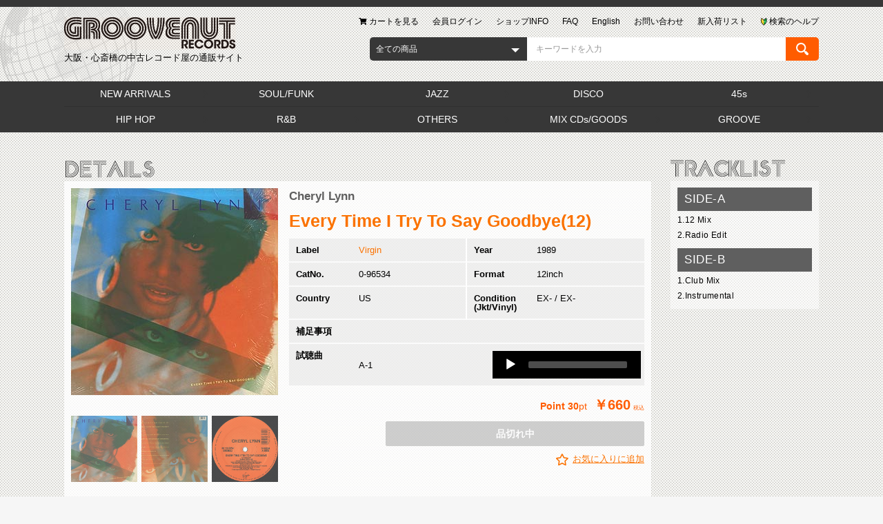

--- FILE ---
content_type: text/html; charset=UTF-8
request_url: https://www.groovenutrecords.net/products/detail/17116
body_size: 14285
content:
<!doctype html>
<html lang="ja">
<head prefix="og: http://ogp.me/ns# fb: http://ogp.me/ns/fb# product: http://ogp.me/ns/product#">
    <meta charset="utf-8">
    <meta name="viewport" content="width=device-width, initial-scale=1, shrink-to-fit=no">
    <meta name="eccube-csrf-token" content="0xfqcJlDiSHPXkCei68DKOrvCRTbTnqAxQmFNBhSyqU">
    <title>Cheryl Lynn / Every Time I Try To Say Goodbye(12inch) / Virgin 1989 USオリジナル盤 EX-/EX-  | Groovenut Records SOUL JAZZ FUNK 45 DISCO HIP HOP</title>    
    <meta name="author" content="Groovenut Records">    
    <meta name="description" content="中古レコード 通販 | 試聴可 | 状態(jkt/disc) EX-/EX- | ディスコ大名曲「Got To Be Real」で知られる女性シンガーLynda Cheryl SmithことCheryl Lynnの89年リリースレコード。Carl SturkenとEvan Rogersの名タッグがプロデュースを担当。Greg Ski Royalの切れ味鋭いエディットも好印象なナイスエレクトロディスコ!!">
    <meta name="keywords" content="Disco,R&amp;B,Electro">
    <meta property="og:type" content="og:product" /><meta property="og:title" content="Every Time I Try To Say Goodbye(12)" /><meta property="og:image" content="https://www.groovenutrecords.net//html/upload/save_image/08061407_5d490af819b9d.jpg" /><meta property="og:description" content="ディスコ大名曲「Got To Be Real」で知られる女性シンガーLynda Cheryl SmithことCheryl Lynnの89年リリースレコード。Carl SturkenとEvan Rogersの名タッグがプロデュースを担当。Greg Ski Royalの切れ味鋭いエディットも好印象なナイスエレクトロディスコ!!" /><meta property="og:url" content="https://www.groovenutrecords.net/products/detail/17116" /><meta property="product:price:amount" content="660"/><meta property="product:price:currency" content="JPY"/><meta property="product:product_link" content="https://www.groovenutrecords.net/products/detail/17116"/><meta property="product:retailer_title" content="Every Time I Try To Say Goodbye(12)"/><link rel="icon" href="/html/user_data/packages/default/img/common/favicon.ico">
    <link rel="stylesheet" href="https://stackpath.bootstrapcdn.com/bootstrap/3.4.1/css/bootstrap.min.css" integrity="sha384-HSMxcRTRxnN+Bdg0JdbxYKrThecOKuH5zCYotlSAcp1+c8xmyTe9GYg1l9a69psu" crossorigin="anonymous">
    <link rel="stylesheet" href="https://use.fontawesome.com/releases/v5.3.1/css/all.css" integrity="sha384-mzrmE5qonljUremFsqc01SB46JvROS7bZs3IO2EmfFsd15uHvIt+Y8vEf7N7fWAU" crossorigin="anonymous">
    <link rel="stylesheet" href="//cdn.jsdelivr.net/jquery.slick/1.6.0/slick.css">
    <link rel="stylesheet" href="/html/template/groovenut/assets/css/style.css">
    <link href="https://cdnjs.cloudflare.com/ajax/libs/jqueryui/1.12.1/jquery-ui.css" rel="stylesheet"/>
    <link rel="stylesheet" href="/html/template/groovenut/assets/css/mediaelementplayer.min.css">

        <style>

        .slick-slider {
            margin-bottom: 30px;
        }
        .slick-slider img {
            margin: auto;
        }

        .slick-dots {
            position: absolute;
            bottom: -45px;
            display: block;
            width: 100%;
            padding: 0;
            list-style: none;
            text-align: center;
        }

        .slick-dots li {
            position: relative;
            display: inline-block;
            width: 20px;
            height: 20px;
            margin: 0 5px;
            padding: 0;

            cursor: pointer;
        }

        .slick-dots li button {
            font-size: 0;
            line-height: 0;
            display: block;
            width: 20px;
            height: 20px;
            padding: 5px;
            cursor: pointer;
            color: transparent;
            border: 0;
            outline: none;
            background: transparent;
        }

        .slick-dots li button:hover,
        .slick-dots li button:focus {
            outline: none;
        }

        .slick-dots li button:hover:before,
        .slick-dots li button:focus:before {
            opacity: 1;
        }

        .slick-dots li button:before {
            content: " ";
            line-height: 20px;
            position: absolute;
            top: 0;
            left: 0;
            width: 12px;
            height: 12px;
            text-align: center;
            opacity: .25;
            background-color: black;
            border-radius: 50%;

        }

        .slick-dots li.slick-active button:before {
            opacity: .75;
            background-color: black;
        }

        .slick-dots li button.thumbnail img {
            width: 0;
            height: 0;
        }

    </style>
    <script src="https://code.jquery.com/jquery-3.3.1.min.js" integrity="sha256-FgpCb/KJQlLNfOu91ta32o/NMZxltwRo8QtmkMRdAu8=" crossorigin="anonymous"></script>
    <script src="/html/template/groovenut/assets/js/audio.min.js"></script>
    <script src="/html/template/groovenut/assets/js/mediaelement-and-player.min.js"></script>
    <script>
        $(function() {
            $.ajaxSetup({
                'headers': {
                    'ECCUBE-CSRF-TOKEN': $('meta[name="eccube-csrf-token"]').attr('content')
                }
            });
        });
    </script>
                            <style>
    </style>

        <link rel="stylesheet" href="/html/user_data/assets/css/customize.css">

<!-- Global site tag (gtag.js) - Google Analytics --><script async src="https://www.googletagmanager.com/gtag/js?id=UA-18321611-1"></script><script>    window.dataLayer = window.dataLayer || [];    function gtag(){dataLayer.push(arguments);}    gtag('js', new Date());    gtag('config', 'UA-18321611-1');</script>
</head>
<body id="page_product_detail" class="product_page">

<div class="ec-layoutRole">
                <div class="ec-layoutRole__header">
            <div class="ec-layoutRole__full-border-top">
                <!-- ▼ヘッダー(商品検索・ログインナビ・カート) -->
            
<div class="ec-layoutRole__earth">
    <div class="ec-headerRole">
        <div class="ec-headerTitle">
            <div class="ec-headerTitle__title">
                <h1>
                    <a href="https://www.groovenutrecords.net/">
                        <img src="/html/template/groovenut/assets/img/common/logo.png" alt="Groovenut Records">
                        <span>大阪・心斎橋の中古レコード屋の通販サイト</span>
                    </a>
                </h1>
            </div>
        </div>
        <div class="ec-headerNaviRole">
            
<div class="ec-headerNav">
    <div class="ec-headerNav__item--help">
        <a href="https://www.groovenutrecords.net/user_data/search_help.php">
            <span class="ec-headerNav__itemLink">
                <img  class="ec-headerNav__itemIcon" src="/html/template/groovenut/assets/icon/img_help.png" alt="">
                <span>検索のヘルプ</span>
            </span>
        </a>
    </div>
    <div class="ec-headerNav__item">
        <a href="https://www.groovenutrecords.net/products/list.php?category_id=34">
                        <span class="ec-headerNav__itemLink">新入荷リスト</span>
        </a>
    </div>
    <div class="ec-headerNav__item">
        <a href="https://www.groovenutrecords.net/contact">
                        <span class="ec-headerNav__itemLink">お問い合わせ</span>
        </a>
    </div>
    <div class="ec-headerNav__item">
        <a href="/en/">
                        <span class="ec-headerNav__itemLink">English</span>
        </a>
    </div>
    <div class="ec-headerNav__item display-only__pc">
        <a href="https://www.groovenutrecords.net/user_data/faq.php">
                        <span class="ec-headerNav__itemLink">FAQ</span>
        </a>
    </div>
    <div class="ec-headerNav__item">
        <a href="https://www.groovenutrecords.net/user_data/info.php">
                        <span class="ec-headerNav__itemLink">ショップINFO</span>
        </a>
    </div>
            <div class="ec-headerNav__item">
            <a href="https://www.groovenutrecords.net/mypage/login">
                                <span class="ec-headerNav__itemLink">会員ログイン</span>
            </a>
        </div>
        <div class="ec-headerNav__item">
        <a href="https://www.groovenutrecords.net/cart">
            <span class="ec-headerNav__itemLink">
                <i class="ec-headerNav__itemIcon fas fa-shopping-cart fa-fw"></i>
                <span>カートを見る</span>
            </span>
        </a>
    </div>

</div>

        </div>
        <div class="ec-headerNaviRole__search">
            
<div class="ec-headerSearch">
    <form method="get" class="searchform" action="/products/list.php">
        <div class="ec-headerSearch__category">
            <div class="ec-select ec-select_search">
                                    <div class="ec-select__inline">
                <select name="category_id" class="category_id"><option value="">全ての商品</option><option value="34">NEW ARRIVALS</option><option value="35">　JUST IN</option><option value="1">SOUL/FUNK</option><option value="2">JAZZ</option><option value="51">　JAPANESE</option><option value="48">　JAZZ VOCAL</option><option value="3">DISCO</option><option value="4">45s</option><option value="45">　Japanese</option><option value="43">　Hip Hop/R&amp;B</option><option value="5">HIP HOP</option><option value="46">　G-FUNK</option><option value="14">　OTHERS</option><option value="13">　UNDERGROUND</option><option value="12">　NEW SCHOOL</option><option value="11">　MIDDLE SCHOOL</option><option value="10">　OLD SCHOOL/ELECTRO</option><option value="6">R&amp;B</option><option value="19">　ALL</option><option value="18">　UK SOUL/GROUND BEAT</option><option value="17">　HIP HOP SOUL</option><option value="16">　NEW JACK SWING</option><option value="7">OTHERS</option><option value="50">　OST/LIBRARY</option><option value="20">　WORLD</option><option value="42">　JAPANESE</option><option value="21">　ROCK</option><option value="52">　NEW AGE/AMBIENT</option><option value="8">MIX CDs/GOODS</option><option value="24">　GODDS/ACCESSORIES</option><option value="23">　BOOKS/MAGAZINES</option><option value="22">　MIX CDs/CDs/TAPEs</option><option value="9">GROOVE</option><option value="25">　RARE GROOVE</option><option value="33">　MODERN SOUL/BOOGIE</option><option value="32">　GARAGE/LOFT</option><option value="31">　FREE SOUL/GROOVY</option><option value="30">　FUNKY/B-BOY GROOVE</option><option value="29">　DOPE GROOVE</option><option value="28">　MELLOW GROOVE</option><option value="27">　SAMPLING SOURCE</option><option value="37">　CATALOG</option></select>
                    </div>
            
            </div>
        </div>
        <div class="ec-headerSearch__keyword">
            <div class="ec-input">
                <input type="search" name="name" maxlength="50" class="search-name" placeholder="キーワードを入力" />
                <input type="hidden"  id="disp" name="disp" value="title" />
            </div>
            <button class="ec-headerSearch__keywordBtn" type="submit">
                <img src="/html/template/groovenut/assets/img/common/icon-magnify.svg" style="height: 100%">
            </button>
        </div>
    </form>
</div>

                    </div>
        <div class="ec-headerNaviRole__category-slide display-only__sp">
            <ul>
                                    <li>
                        <a href="https://www.groovenutrecords.net/products/list.php?category_id=34">
                            NEW ARRIVALS
                        </a>
                    </li>
                                    <li>
                        <a href="https://www.groovenutrecords.net/products/list.php?category_id=1">
                            SOUL/FUNK
                        </a>
                    </li>
                                    <li>
                        <a href="https://www.groovenutrecords.net/products/list.php?category_id=2">
                            JAZZ
                        </a>
                    </li>
                                    <li>
                        <a href="https://www.groovenutrecords.net/products/list.php?category_id=3">
                            DISCO
                        </a>
                    </li>
                                    <li>
                        <a href="https://www.groovenutrecords.net/products/list.php?category_id=4">
                            45s
                        </a>
                    </li>
                                    <li>
                        <a href="https://www.groovenutrecords.net/products/list.php?category_id=5">
                            HIP HOP
                        </a>
                    </li>
                                    <li>
                        <a href="https://www.groovenutrecords.net/products/list.php?category_id=6">
                            R&amp;B
                        </a>
                    </li>
                                    <li>
                        <a href="https://www.groovenutrecords.net/products/list.php?category_id=7">
                            OTHERS
                        </a>
                    </li>
                                    <li>
                        <a href="https://www.groovenutrecords.net/products/list.php?category_id=8">
                            MIX CDs/GOODS
                        </a>
                    </li>
                                    <li>
                        <a href="https://www.groovenutrecords.net/products/list.php?category_id=9">
                            GROOVE
                        </a>
                    </li>
                            </ul>
        </div>

    </div>

    </div>
    <div class="display-only__pc">
        


<div class="ec-layoutRole__category">
    <div class="ec-categoryNaviRole">
        <h2 class="ec-content__title-img">
            <img src="/html/user_data/packages/default/img/customize/h2_genre.png" alt="GENRE">
        </h2>
    </div>
    <div class="ec-layoutRole__full-bg">
        <div class="ec-categoryNaviRole">
            <div class="ec-content__frame">
                <div class="ec-content__frame__inner">
                    <div class="ec-itemNav">
                        <ul class="ec-itemNav__nav">
                                                            <li>
                                            <a href="https://www.groovenutrecords.net/products/list.php?category_id=34">
        NEW ARRIVALS
    </a>
            <ul>
                            <li>
                            <a href="https://www.groovenutrecords.net/products/list.php?category_id=35">
        JUST IN
    </a>
    
                </li>
                    </ul>
    
                                </li>
                                                            <li>
                                            <a href="https://www.groovenutrecords.net/products/list.php?category_id=1">
        SOUL/FUNK
    </a>
    
                                </li>
                                                            <li>
                                            <a href="https://www.groovenutrecords.net/products/list.php?category_id=2">
        JAZZ
    </a>
            <ul>
                            <li>
                            <a href="https://www.groovenutrecords.net/products/list.php?category_id=51">
        JAPANESE
    </a>
    
                </li>
                            <li>
                            <a href="https://www.groovenutrecords.net/products/list.php?category_id=48">
        JAZZ VOCAL
    </a>
    
                </li>
                    </ul>
    
                                </li>
                                                            <li>
                                            <a href="https://www.groovenutrecords.net/products/list.php?category_id=3">
        DISCO
    </a>
    
                                </li>
                                                            <li>
                                            <a href="https://www.groovenutrecords.net/products/list.php?category_id=4">
        45s
    </a>
            <ul>
                            <li>
                            <a href="https://www.groovenutrecords.net/products/list.php?category_id=45">
        Japanese
    </a>
    
                </li>
                            <li>
                            <a href="https://www.groovenutrecords.net/products/list.php?category_id=43">
        Hip Hop/R&amp;B
    </a>
    
                </li>
                    </ul>
    
                                </li>
                                                            <li>
                                            <a href="https://www.groovenutrecords.net/products/list.php?category_id=5">
        HIP HOP
    </a>
            <ul>
                            <li>
                            <a href="https://www.groovenutrecords.net/products/list.php?category_id=46">
        G-FUNK
    </a>
    
                </li>
                            <li>
                            <a href="https://www.groovenutrecords.net/products/list.php?category_id=14">
        OTHERS
    </a>
    
                </li>
                            <li>
                            <a href="https://www.groovenutrecords.net/products/list.php?category_id=13">
        UNDERGROUND
    </a>
    
                </li>
                            <li>
                            <a href="https://www.groovenutrecords.net/products/list.php?category_id=12">
        NEW SCHOOL
    </a>
    
                </li>
                            <li>
                            <a href="https://www.groovenutrecords.net/products/list.php?category_id=11">
        MIDDLE SCHOOL
    </a>
    
                </li>
                            <li>
                            <a href="https://www.groovenutrecords.net/products/list.php?category_id=10">
        OLD SCHOOL/ELECTRO
    </a>
    
                </li>
                    </ul>
    
                                </li>
                                                            <li>
                                            <a href="https://www.groovenutrecords.net/products/list.php?category_id=6">
        R&amp;B
    </a>
            <ul>
                            <li>
                            <a href="https://www.groovenutrecords.net/products/list.php?category_id=19">
        ALL
    </a>
    
                </li>
                            <li>
                            <a href="https://www.groovenutrecords.net/products/list.php?category_id=18">
        UK SOUL/GROUND BEAT
    </a>
    
                </li>
                            <li>
                            <a href="https://www.groovenutrecords.net/products/list.php?category_id=17">
        HIP HOP SOUL
    </a>
    
                </li>
                            <li>
                            <a href="https://www.groovenutrecords.net/products/list.php?category_id=16">
        NEW JACK SWING
    </a>
    
                </li>
                    </ul>
    
                                </li>
                                                            <li>
                                            <a href="https://www.groovenutrecords.net/products/list.php?category_id=7">
        OTHERS
    </a>
            <ul>
                            <li>
                            <a href="https://www.groovenutrecords.net/products/list.php?category_id=50">
        OST/LIBRARY
    </a>
    
                </li>
                            <li>
                            <a href="https://www.groovenutrecords.net/products/list.php?category_id=20">
        WORLD
    </a>
    
                </li>
                            <li>
                            <a href="https://www.groovenutrecords.net/products/list.php?category_id=42">
        JAPANESE
    </a>
    
                </li>
                            <li>
                            <a href="https://www.groovenutrecords.net/products/list.php?category_id=21">
        ROCK
    </a>
    
                </li>
                            <li>
                            <a href="https://www.groovenutrecords.net/products/list.php?category_id=52">
        NEW AGE/AMBIENT
    </a>
    
                </li>
                    </ul>
    
                                </li>
                                                            <li>
                                            <a href="https://www.groovenutrecords.net/products/list.php?category_id=8">
        MIX CDs/GOODS
    </a>
            <ul>
                            <li>
                            <a href="https://www.groovenutrecords.net/products/list.php?category_id=24">
        GODDS/ACCESSORIES
    </a>
    
                </li>
                            <li>
                            <a href="https://www.groovenutrecords.net/products/list.php?category_id=23">
        BOOKS/MAGAZINES
    </a>
    
                </li>
                            <li>
                            <a href="https://www.groovenutrecords.net/products/list.php?category_id=22">
        MIX CDs/CDs/TAPEs
    </a>
    
                </li>
                    </ul>
    
                                </li>
                                                            <li>
                                            <a href="https://www.groovenutrecords.net/products/list.php?category_id=9">
        GROOVE
    </a>
            <ul>
                            <li>
                            <a href="https://www.groovenutrecords.net/products/list.php?category_id=25">
        RARE GROOVE
    </a>
    
                </li>
                            <li>
                            <a href="https://www.groovenutrecords.net/products/list.php?category_id=33">
        MODERN SOUL/BOOGIE
    </a>
    
                </li>
                            <li>
                            <a href="https://www.groovenutrecords.net/products/list.php?category_id=32">
        GARAGE/LOFT
    </a>
    
                </li>
                            <li>
                            <a href="https://www.groovenutrecords.net/products/list.php?category_id=31">
        FREE SOUL/GROOVY
    </a>
    
                </li>
                            <li>
                            <a href="https://www.groovenutrecords.net/products/list.php?category_id=30">
        FUNKY/B-BOY GROOVE
    </a>
    
                </li>
                            <li>
                            <a href="https://www.groovenutrecords.net/products/list.php?category_id=29">
        DOPE GROOVE
    </a>
    
                </li>
                            <li>
                            <a href="https://www.groovenutrecords.net/products/list.php?category_id=28">
        MELLOW GROOVE
    </a>
    
                </li>
                            <li>
                            <a href="https://www.groovenutrecords.net/products/list.php?category_id=27">
        SAMPLING SOURCE
    </a>
    
                </li>
                            <li>
                            <a href="https://www.groovenutrecords.net/products/list.php?category_id=37">
        CATALOG
    </a>
    
                </li>
                    </ul>
    
                                </li>
                                                    </ul>
                    </div>
                </div>
            </div>
        </div>
    </div>
</div>
    </div>

        <!-- ▲ヘッダー(商品検索・ログインナビ・カート) -->

            </div>
        </div>
    
        
    <div class="ec-layoutRole__contents">
                
                
        <div class="ec-layoutRole__main">
                        
                            
                                                                    
    <div class="ec-layoutRole__contents">
        <div class="ec-layoutRole__mainWithColumn">
            <div class="ec-productRole">
                <div class="ec-content__title-img">
                    <img src="/html/user_data/packages/default/img/customize/h2_detail.png" alt="DETAILS">
                </div>
                <div class="ec-content__frame">
                    <div class="ec-content__frame__inner">
                        <div class="ec-productRole__grid">
                            <div class="ec-productRole__grid__right">
                                <div class="ec-sliderItemRole">
                                    <div class="item_visual__area">
                                        <div class="item_visual">
                                                                                            <div class="slide-item"><img src="/html/upload/save_image/08061407_5d490af819b9d.jpg"></div>
                                                                                            <div class="slide-item"><img src="/html/upload/save_image/08061407_5d490afc44f06.jpg"></div>
                                                                                            <div class="slide-item"><img src="/html/upload/save_image/08061407_5d490b00f2840.jpg"></div>
                                                                                    </div>
                                    </div>

                                    <div class="item_nav__area">
                                        <div class="item_nav">
                                                                                            <div class="slideThumb" data-index="0"><img src="/html/upload/save_image/08061407_5d490af819b9d.jpg"></div>
                                                                                            <div class="slideThumb" data-index="1"><img src="/html/upload/save_image/08061407_5d490afc44f06.jpg"></div>
                                                                                            <div class="slideThumb" data-index="2"><img src="/html/upload/save_image/08061407_5d490b00f2840.jpg"></div>
                                                                                    </div>
                                    </div>
                                </div>
                            </div>
                            <div class="ec-productRole__grid__left">
                                <div class="ec-productRole__profile">
                                                                        <div class="ec-productRole__title">
                                                                                    <div class="ec-headingTitle__sub"><a href="https://www.groovenutrecords.net/products/list.php?name=Cheryl Lynn" class="ec-headingTitle__sub__link"><span>Cheryl Lynn</span></a></div>
                                                                                                                            <h2 class="ec-headingTitle"><a href="https://www.groovenutrecords.net/products/list.php?name=Every Time I Try To Say Goodbye(12)" class="ec-headingTitle__link"><span>Every Time I Try To Say Goodbye(12)</span></a></h2>
                                                                            </div>
                                                                        <ul class="ec-productRole__tags">
                                                                            </ul>

                                    <div class="product-details">
                                        <dl class="product-label">
                                            <dt>Label</dt>
                                            <dd><a href="https://www.groovenutrecords.net/products/list.php?name=Virgin">Virgin</a></dd>
                                        </dl>
                                        <dl class="product-year">
                                            <dt>Year</dt>
                                            <dd>1989</dd>
                                        </dl>
                                        <dl class="product-cat-no">
                                            <dt>CatNo.</dt>
                                            <dd>
                                                0-96534
                                            </dd>
                                        </dl>
                                        <dl class="product-format">
                                            <dt>Format</dt>
                                            <dd>
                                                12inch
                                            </dd>
                                        </dl>
                                        <dl class="product-country">
                                            <dt>Country</dt>
                                            <dd>US</dd>
                                        </dl>
                                        <dl class="product-condition">
                                            <dt>Condition<br>(Jkt/Vinyl)</dt>
                                            <dd>EX-
                                                /
                                                EX-</dd>
                                        </dl>
                                        <dl class="product-note">
                                            <dt>補足事項</dt>
                                            <dd></dd>
                                        </dl>
                                                                                    <dl class="product-sample">
                                                <dt>試聴曲</dt>
                                                <dd>
                                                    <div>A-1</div>
                                                    <div class="audio-area">
                                                        <audio controls style="width: 100%" class="audio">
                                                                                                                        <source src="/html/upload/save_image/08061631_5d492cdf69da0.mp3"  class="source">
                                                        </audio>
                                                        <div class="contr">
                                                            <div class="contr-button">
                                                                <button class="btn_play"><i class="fas fa-play"></i></button>
                                                                <button class="btn_pause"><i class="fas fa-pause"></i></button>
                                                                <div class="seekbar"></div>

                                                            </div>

                                                        </div>

                                                    </div>
                                                </dd>
                                            </dl>
                                                                            </div>
                                                                                                                                                                                                                                                                                                                                                                                                                                                                                                                                                                                                                                                                                                                                                                                <div class="ec-productRole__no_stock">
                                                                                <div class="ec-productRole__price">
                                                                                            <div class="ec-price">
                                                        <span class="ec-price__point">
                                                            <span class="ec-price__point__title">Point </span>pt
                                                        </span>
                                                    <span class="ec-price__price">￥660</span>
                                                    <span class="ec-price__tax">税込</span>
                                                </div>
                                                                                    </div>

                                                                                <div class="ec-productRole__actions">
                                            <div class="ec-productRole__btn">
                                                <button type="button" class="ec-blockBtn--cancel" disabled="disabled">
                                                    品切れ中
                                                </button>
                                            </div>
                                        </div>
                                    
                                                                            <div class="ec-productRole__favorite">
                                            <form action="https://www.groovenutrecords.net/products/add_favorite/17116" method="post">
                                                <div class="ec-productRole__btn--favorite">
                                                                                                            <button type="submit" id="favorite" class="">
                                                            お気に入りに追加
                                                        </button>
                                                                                                    </div>
                                            </form>                                        </div>
                                                                        </div>

                                    <div class="ec-modal">
                                        <input type="checkbox" id="ec-modal-checkbox" class="checkbox">
                                        <div class="ec-modal-overlay">
                                            <label for="ec-modal-checkbox" class="ec-modal-overlay-close"></label>
                                            <div class="ec-modal-wrap">
                                                <label for="ec-modal-checkbox" class="ec-modal-close"><span class="ec-icon"><img src="/html/template/groovenut/assets/icon/cross-dark.svg" alt=""/></span></label>
                                                <div id="ec-modal-header" class="text-center">カートに追加しました。</div>
                                                <div class="ec-modal-box">
                                                    <div class="ec-role">
                                                        <label for="ec-modal-checkbox" class="ec-inlineBtn--cancel">お買い物を続ける</label>
                                                        <a href="https://www.groovenutrecords.net/cart" class="ec-inlineBtn--action">カートへ進む</a>
                                                    </div>
                                                </div>
                                            </div>
                                        </div>
                                    </div>

                                </div>
                            </div>
                        </div>
                        <div class="ec-productRole__description"><p>ディスコ大名曲「Got To Be Real」で知られる女性シンガーLynda Cheryl SmithことCheryl Lynnの89年リリースレコード。Carl SturkenとEvan Rogersの名タッグがプロデュースを担当。Greg Ski Royalの切れ味鋭いエディットも好印象なナイスエレクトロディスコ!!</p><br>
                        </div>
                                                                                                    <div class="ec-productRole__category">
                                <span>関連カテゴリ</span>
                                <span>
                                                                                                            <a href="https://www.groovenutrecords.net/products/list.php?category_id=3">DISCO</a>&nbsp;&nbsp;                                                                                                            <a href="https://www.groovenutrecords.net/products/list.php?category_id=6">R&amp;B</a>&nbsp;&nbsp;                                                                                                            <a href="https://www.groovenutrecords.net/products/list.php?category_id=6">R&amp;B</a> <span>/</span>                                        <a href="https://www.groovenutrecords.net/products/list.php?category_id=19">ALL</a>&nbsp;&nbsp;                                                                </span>
                            </div>
                        
                    </div>
                </div>

                
                <div class="ec-productRole__banner-area display-only__pc" style="margin-top: 15px">
                    


<div class="ec-sideBanner ec-content">
    <div class="ec-content__frame">
        <div class="ec-content__frame__inner">
            <div class="ec-sideBanner__itemlist">
                <div class="ec-sideBanner__item">
                    <a href="https://www.groovenutrecords.net/user_data/search.php">
                        <img src="/html/user_data/packages/default/img/common/bt_record_search_keyword.jpg" alt="中古レコード検索">
                    </a>
                </div>
                <div class="ec-sideBanner__item">
                    <a href="https://www.groovenutrecords.net/user_data/search-label.php">
                        <img src="/html/user_data/packages/default/img/common/bt_record_search_label.jpg" alt="中古レコードのレーベル検索">
                    </a>
                </div>
                <div class="ec-sideBanner__item">
                    <a href="https://www.groovenutrecords.net/user_data/new-release.php">
                        <img src="/html/user_data/packages/default/img/common/bt_newrecord.jpg" alt="新譜のレコード">
                    </a>
                </div>

                <div class="ec-sideBanner__item">
                    <a href="https://www.groovenutrecords.net/user_data/condition.php">
                        <img src="/html/user_data/packages/default/img/customize/menu/bt_top01.jpg" alt="レコードのコンディション表記について">
                    </a>
                </div>
                <div class="ec-sideBanner__item">
                    <a href="https://www.groovenutrecords.net/user_data/order.php">
                        <img src="/html/user_data/packages/default/img/customize/menu/bt_top02.jpg" alt="通販のご注文から出荷までの流れ">
                    </a>
                </div>
                <div class="ec-sideBanner__item">
                    <a href="https://www.groovenutrecords.net/user_data/payment.php">
                        <img src="/html/user_data/packages/default/img/customize/menu/bt_top03.jpg" alt="お支払い方法">
                    </a>
                </div>
                <div class="ec-sideBanner__item">
                    <a href="https://www.groovenutrecords.net/user_data/deliver.php">
                        <img src="/html/user_data/packages/default/img/customize/menu/bt_top04.jpg" alt="通販の送料と配送方法について">
                    </a>
                </div>
                <div class="ec-sideBanner__item">
                    <a href="https://www.groovenutrecords.net/user_data/cancel.php">
                        <img src="/html/user_data/packages/default/img/customize/menu/bt_top05.jpg" alt="ご注文の変更・キャンセル・返品について">
                    </a>
                </div>
                <div class="ec-sideBanner__item">
                    <a href="https://www.groovenutrecords.net/user_data/privilege.php">
                        <img src="/html/user_data/packages/default/img/customize/menu/bt_top07.jpg" alt="通販会員特典">
                    </a>
                </div>
                <div class="ec-sideBanner__item">
                    <a href="https://www.groovenutrecords.net/user_data/keep.php">
                        <img src="/html/user_data/packages/default/img/customize/menu/bt_top08.jpg" alt="取置きについて">
                    </a>
                </div>
                <div class="ec-sideBanner__item">
                    <a href="https://groovenutrecords.wordpress.com/" target="_blank">
                        <img src="/html/user_data/packages/default/img/customize/menu/bt_top09.jpg" alt="BLOG">
                    </a>
                </div>
                <div class="ec-sideBanner__item">
                    <a href="https://twitter.com/groovenutrecord" target="_blank">
                        <img src="/html/user_data/packages/default/img/customize/menu/bt_twitter_s.jpg" alt="twitter登録">
                    </a>
                </div>
                                <div class="ec-sideBanner__item">
                    <a href="https://www.groovenutrecords.net/entry">
                        <img src="/html/user_data/packages/default/img/customize/menu/bt_menber_s.jpg" alt="便利でお得な会員登録">
                    </a>
                </div>
                                                <div class="ec-sideBanner__item">
                    <img src="/html/user_data/packages/default/img/customize/banner/bt_send.jpg" alt="15時までの通販のご注文は当日発送（※水曜日・買付中を除く）">
                </div>
                            </div>

        </div>
    </div>
</div>

                </div>

            </div>
        </div>

        <div class="ec-layoutRole__right">
            <div class="ec-productRole--sub">
                <div class="ec-productTracklist ec-content">
                    <div class="ec-content__title-img">
                        <img src="/html/user_data/packages/default/img/customize/h2_tracklist.png" alt="TRACKLIST">
                    </div>

                    <div class="ec-content__frame">
                        <div class="ec-content__frame__inner">
                                                            <ul class="tracklistarea_create">
 <li class="finding">
  SIDE-A
 </li>
  <li>
    1.12 Mix
  </li>
  <li>
    2.Radio Edit
  </li>
</ul>
<ul class="tracklistarea_create">
 <li class="finding">
  SIDE-B
 </li>
  <li>
    1.Club Mix
  </li>
  <li>
    2.Instrumental
  </li>
</ul>
                                                    </div>
                    </div>

                </div>

                
                            </div>

            <div class="ec-productRole__banner-area display-only__tb-sp">
                


<div class="ec-sideBanner ec-content">
    <div class="ec-content__frame">
        <div class="ec-content__frame__inner">
            <div class="ec-sideBanner__itemlist">
                <div class="ec-sideBanner__item">
                    <a href="https://www.groovenutrecords.net/user_data/search.php">
                        <img src="/html/user_data/packages/default/img/common/bt_record_search_keyword.jpg" alt="中古レコード検索">
                    </a>
                </div>
                <div class="ec-sideBanner__item">
                    <a href="https://www.groovenutrecords.net/user_data/search-label.php">
                        <img src="/html/user_data/packages/default/img/common/bt_record_search_label.jpg" alt="中古レコードのレーベル検索">
                    </a>
                </div>
                <div class="ec-sideBanner__item">
                    <a href="https://www.groovenutrecords.net/user_data/new-release.php">
                        <img src="/html/user_data/packages/default/img/common/bt_newrecord.jpg" alt="新譜のレコード">
                    </a>
                </div>

                <div class="ec-sideBanner__item">
                    <a href="https://www.groovenutrecords.net/user_data/condition.php">
                        <img src="/html/user_data/packages/default/img/customize/menu/bt_top01.jpg" alt="レコードのコンディション表記について">
                    </a>
                </div>
                <div class="ec-sideBanner__item">
                    <a href="https://www.groovenutrecords.net/user_data/order.php">
                        <img src="/html/user_data/packages/default/img/customize/menu/bt_top02.jpg" alt="通販のご注文から出荷までの流れ">
                    </a>
                </div>
                <div class="ec-sideBanner__item">
                    <a href="https://www.groovenutrecords.net/user_data/payment.php">
                        <img src="/html/user_data/packages/default/img/customize/menu/bt_top03.jpg" alt="お支払い方法">
                    </a>
                </div>
                <div class="ec-sideBanner__item">
                    <a href="https://www.groovenutrecords.net/user_data/deliver.php">
                        <img src="/html/user_data/packages/default/img/customize/menu/bt_top04.jpg" alt="通販の送料と配送方法について">
                    </a>
                </div>
                <div class="ec-sideBanner__item">
                    <a href="https://www.groovenutrecords.net/user_data/cancel.php">
                        <img src="/html/user_data/packages/default/img/customize/menu/bt_top05.jpg" alt="ご注文の変更・キャンセル・返品について">
                    </a>
                </div>
                <div class="ec-sideBanner__item">
                    <a href="https://www.groovenutrecords.net/user_data/privilege.php">
                        <img src="/html/user_data/packages/default/img/customize/menu/bt_top07.jpg" alt="通販会員特典">
                    </a>
                </div>
                <div class="ec-sideBanner__item">
                    <a href="https://www.groovenutrecords.net/user_data/keep.php">
                        <img src="/html/user_data/packages/default/img/customize/menu/bt_top08.jpg" alt="取置きについて">
                    </a>
                </div>
                <div class="ec-sideBanner__item">
                    <a href="https://groovenutrecords.wordpress.com/" target="_blank">
                        <img src="/html/user_data/packages/default/img/customize/menu/bt_top09.jpg" alt="BLOG">
                    </a>
                </div>
                <div class="ec-sideBanner__item">
                    <a href="https://twitter.com/groovenutrecord" target="_blank">
                        <img src="/html/user_data/packages/default/img/customize/menu/bt_twitter_s.jpg" alt="twitter登録">
                    </a>
                </div>
                                <div class="ec-sideBanner__item">
                    <a href="https://www.groovenutrecords.net/entry">
                        <img src="/html/user_data/packages/default/img/customize/menu/bt_menber_s.jpg" alt="便利でお得な会員登録">
                    </a>
                </div>
                                                <div class="ec-sideBanner__item">
                    <img src="/html/user_data/packages/default/img/customize/banner/bt_send.jpg" alt="15時までの通販のご注文は当日発送（※水曜日・買付中を除く）">
                </div>
                            </div>

        </div>
    </div>
</div>

            </div>

        </div>

    </div>



                                </div>

                    </div>

        
                <div class="ec-layoutRole__footer">
                <!-- ▼フッター -->
            <link rel="stylesheet" href="/html/user_data/packages/default/css/common.css" type="text/css" media="all" />
    <style>
        .sr-bnr-nav{ text-align:center;}
        .sr-bnr-nav a{ width:30%; margin:1%; display:inline-block;}
        .sr-bnr-nav a img{ width:100%; }

        @media screen and (min-width:320px) and (max-width:768px){
            .sr-bnr-nav a{ width:90%; margin:1% 5%;}
        }
        .link-list {
            list-style: none;
        }
        .link-list h3 {
            font-weight: 700;
        }
    </style>

<div class="ec-role">
    <div class="tplO mainContents">
        <div class="ec-content__frame">
            <div class="ec-content__frame__inner">
                <p class="sr-bnr-nav">
                    <a href="/recommend/">
                        <img src="/html/user_data/packages/default/img/recommend/banner/banner-05.jpg" alt="スペシャルレコメンド vol.5 DJ Mu-R (GAGLE/Jazzy Sport/Proceed Music Store)">
                    </a>
                    <a href="/recommend/vol4-theoparrish.html">
                        <img src="/html/user_data/packages/default/img/recommend/banner/banner-04.jpg" alt="スペシャルレコメンド！vol.4 TheoParrish(sound signature)">
                    </a>
                    <a href="/recommend/vol3-groovemanspot.html">
                        <img src="/html/user_data/packages/default/img/recommend/banner/banner-03.jpg" alt="スペシャルレコメンド！vol.3 grooveman spot aka DJ KOU-G(Jazzy Sport)">
                    </a>
                </p>
                <h2>7インチの中古レコードを探す</h2>
                <ul class="link-list">
                    <li><a href="/products/list.php?name=soul&Format%5B%5D=1"><p class="jacket"><img src="/html/user_data/packages/default/img/common/f-45soul.jpg"></p>
                            <h3>ソウル<span class="eng">SOUL</span></h3><p class="caption">定番からオブスキュアまでソウル7インチレコード！</p></a></li>

                    <li><a href="/products/list.php?name=funk&Format%5B%5D=1"><p class="jacket"><img src="/html/user_data/packages/default/img/common/f-45funk.jpg"></p>
                            <h3>ファンク<span class="eng">FUNK</span></h3><p class="caption">熱く燃え滾るたぎるファンク7インチレコード</p></a></li>

                    <li><a href="/products/list.php?name=disco&Format%5B%5D=1"><p class="jacket"><img src="/html/user_data/packages/default/img/common/f-45disco.jpg"></p>
                            <h3>ディスコ<span class="eng">DISCO</span></h3><p class="caption">コンパクトだから奥さんにバレにくいと評判の7インチ</p></a></li>

                    <li><a href="/products/list.php?name=jazz&Format%5B%5D=1"><p class="jacket"><img src="/html/user_data/packages/default/img/common/f-45jazz.jpg"></p>
                            <h3>ジャズ<span class="eng">JAZZ</span></h3><p class="caption">ビジネスカバンにも入る!ジャズの7インチレコード</p></a></li>
                </ul>
                <p>7インチレコード、3枚までのご注文で<b>送料全国一律248円！</b>(※ネコポス利用の場合)</p>
                <h2>レコードを探す<a href="https://www.groovenutrecords.net/user_data/search.php" class="link-more">検索をもっと見る</a></h2>
                <ul class="link-list">
                    <li><a href="/products/list.php?category_id=27&disp="><p class="jacket"><img src="/html/user_data/packages/default/img/common/f-record-samplingsource.jpg"></p>
                            <h3>サンプリングソース<span class="eng">Sampling Source</span></h3>
                            <p class="caption">HIPHOPの元ネタやネタになりそうなレコード</p></a></li>

                    <li><a href="/products/list.php?category_id=33&disp="><p class="jacket"><img src="/html/user_data/packages/default/img/common/f-record-modernfunk.jpg"></p>
                            <h3>モダンファンク<span class="eng">Modern Funk</span></h3>
                            <p class="caption">煌びやかな夜を彩る80sファンクのレコード</p></a></li>

                    <li><a href="/products/list.php?category_id=30&disp="><p class="jacket"><img src="/html/user_data/packages/default/img/common/f-record-bboygroove.jpg"></p>
                            <h3>B-BOYグルーヴ<span class="eng">Funky/B-Boy Groove</span></h3><p class="caption">ブレイカー必聴のレコード!</p></a></li>

                    <li><a href="/products/list.php?category_id=25&disp="><p class="jacket"><img src="/html/user_data/packages/default/img/common/f-record-raregroove.jpg"></p>
                            <h3>レアグルーヴ<span class="eng">Rare Groove</span></h3><p class="caption">素晴らしきレコードハントの世界</p></a></li>

                    <li><a href="/products/list.php?category_id=28&disp="><p class="jacket"><img src="/html/user_data/packages/default/img/common/f-record-mellowgroove.jpg"></p>
                            <h3>メロウグルーヴ<span class="eng">Mellow Groove</span></h3><p class="caption">メロメロメロウナンバー！メロウトラック！</p></a></li>

                    <li><a href="/products/list.php?mode=search&category_id=&name=ドラムブレイク&search.x=0&search.y=0"><p class="jacket"><img src="/html/user_data/packages/default/img/common/f-record-drumbreak.jpg"></p><h3>ドラムブレイク<span class="eng">Drum Break</span></h3>
                            <p class="caption">DJやトラックメーカーにおすすめ！</p></a></li>

                    <li><a href="/products/list.php?mode=search&category_id=&name=%E5%90%8D%E7%9B%A4&search.x=0&search.y=0"><p class="jacket"><img src="/html/user_data/packages/default/img/common/f-record-masterpiece.jpg"></p>
                            <h3>名盤レコード<span class="eng">Master Piece</span></h3><p class="caption">買い逃していませんか？名盤レコード!</p></a></li>

                    <li><a href="/products/list.php?mode=search&category_id=&name=ラテン&search.x=0&search.y=0"><p class="jacket"><img src="/html/user_data/packages/default/img/common/f-record-latin.jpg"></p>
                            <h3>ラテン<span class="eng">Latin</span></h3><p class="caption">ラテンのレコード、ラテン風のトラックなど</p></a></li>
                </ul>
            </div>
        </div>

    </div>
</div>

<div class="display-only__tb-sp">
    


<div class="ec-layoutRole__category">
    <div class="ec-categoryNaviRole">
        <h2 class="ec-content__title-img">
            <img src="/html/user_data/packages/default/img/customize/h2_genre.png" alt="GENRE">
        </h2>
    </div>
    <div class="ec-layoutRole__full-bg">
        <div class="ec-categoryNaviRole">
            <div class="ec-content__frame">
                <div class="ec-content__frame__inner">
                    <div class="ec-itemNav">
                        <ul class="ec-itemNav__nav">
                                                            <li>
                                            <a href="https://www.groovenutrecords.net/products/list.php?category_id=34">
        NEW ARRIVALS
    </a>
            <ul>
                            <li>
                            <a href="https://www.groovenutrecords.net/products/list.php?category_id=35">
        JUST IN
    </a>
    
                </li>
                    </ul>
    
                                </li>
                                                            <li>
                                            <a href="https://www.groovenutrecords.net/products/list.php?category_id=1">
        SOUL/FUNK
    </a>
    
                                </li>
                                                            <li>
                                            <a href="https://www.groovenutrecords.net/products/list.php?category_id=2">
        JAZZ
    </a>
            <ul>
                            <li>
                            <a href="https://www.groovenutrecords.net/products/list.php?category_id=51">
        JAPANESE
    </a>
    
                </li>
                            <li>
                            <a href="https://www.groovenutrecords.net/products/list.php?category_id=48">
        JAZZ VOCAL
    </a>
    
                </li>
                    </ul>
    
                                </li>
                                                            <li>
                                            <a href="https://www.groovenutrecords.net/products/list.php?category_id=3">
        DISCO
    </a>
    
                                </li>
                                                            <li>
                                            <a href="https://www.groovenutrecords.net/products/list.php?category_id=4">
        45s
    </a>
            <ul>
                            <li>
                            <a href="https://www.groovenutrecords.net/products/list.php?category_id=45">
        Japanese
    </a>
    
                </li>
                            <li>
                            <a href="https://www.groovenutrecords.net/products/list.php?category_id=43">
        Hip Hop/R&amp;B
    </a>
    
                </li>
                    </ul>
    
                                </li>
                                                            <li>
                                            <a href="https://www.groovenutrecords.net/products/list.php?category_id=5">
        HIP HOP
    </a>
            <ul>
                            <li>
                            <a href="https://www.groovenutrecords.net/products/list.php?category_id=46">
        G-FUNK
    </a>
    
                </li>
                            <li>
                            <a href="https://www.groovenutrecords.net/products/list.php?category_id=14">
        OTHERS
    </a>
    
                </li>
                            <li>
                            <a href="https://www.groovenutrecords.net/products/list.php?category_id=13">
        UNDERGROUND
    </a>
    
                </li>
                            <li>
                            <a href="https://www.groovenutrecords.net/products/list.php?category_id=12">
        NEW SCHOOL
    </a>
    
                </li>
                            <li>
                            <a href="https://www.groovenutrecords.net/products/list.php?category_id=11">
        MIDDLE SCHOOL
    </a>
    
                </li>
                            <li>
                            <a href="https://www.groovenutrecords.net/products/list.php?category_id=10">
        OLD SCHOOL/ELECTRO
    </a>
    
                </li>
                    </ul>
    
                                </li>
                                                            <li>
                                            <a href="https://www.groovenutrecords.net/products/list.php?category_id=6">
        R&amp;B
    </a>
            <ul>
                            <li>
                            <a href="https://www.groovenutrecords.net/products/list.php?category_id=19">
        ALL
    </a>
    
                </li>
                            <li>
                            <a href="https://www.groovenutrecords.net/products/list.php?category_id=18">
        UK SOUL/GROUND BEAT
    </a>
    
                </li>
                            <li>
                            <a href="https://www.groovenutrecords.net/products/list.php?category_id=17">
        HIP HOP SOUL
    </a>
    
                </li>
                            <li>
                            <a href="https://www.groovenutrecords.net/products/list.php?category_id=16">
        NEW JACK SWING
    </a>
    
                </li>
                    </ul>
    
                                </li>
                                                            <li>
                                            <a href="https://www.groovenutrecords.net/products/list.php?category_id=7">
        OTHERS
    </a>
            <ul>
                            <li>
                            <a href="https://www.groovenutrecords.net/products/list.php?category_id=50">
        OST/LIBRARY
    </a>
    
                </li>
                            <li>
                            <a href="https://www.groovenutrecords.net/products/list.php?category_id=20">
        WORLD
    </a>
    
                </li>
                            <li>
                            <a href="https://www.groovenutrecords.net/products/list.php?category_id=42">
        JAPANESE
    </a>
    
                </li>
                            <li>
                            <a href="https://www.groovenutrecords.net/products/list.php?category_id=21">
        ROCK
    </a>
    
                </li>
                            <li>
                            <a href="https://www.groovenutrecords.net/products/list.php?category_id=52">
        NEW AGE/AMBIENT
    </a>
    
                </li>
                    </ul>
    
                                </li>
                                                            <li>
                                            <a href="https://www.groovenutrecords.net/products/list.php?category_id=8">
        MIX CDs/GOODS
    </a>
            <ul>
                            <li>
                            <a href="https://www.groovenutrecords.net/products/list.php?category_id=24">
        GODDS/ACCESSORIES
    </a>
    
                </li>
                            <li>
                            <a href="https://www.groovenutrecords.net/products/list.php?category_id=23">
        BOOKS/MAGAZINES
    </a>
    
                </li>
                            <li>
                            <a href="https://www.groovenutrecords.net/products/list.php?category_id=22">
        MIX CDs/CDs/TAPEs
    </a>
    
                </li>
                    </ul>
    
                                </li>
                                                            <li>
                                            <a href="https://www.groovenutrecords.net/products/list.php?category_id=9">
        GROOVE
    </a>
            <ul>
                            <li>
                            <a href="https://www.groovenutrecords.net/products/list.php?category_id=25">
        RARE GROOVE
    </a>
    
                </li>
                            <li>
                            <a href="https://www.groovenutrecords.net/products/list.php?category_id=33">
        MODERN SOUL/BOOGIE
    </a>
    
                </li>
                            <li>
                            <a href="https://www.groovenutrecords.net/products/list.php?category_id=32">
        GARAGE/LOFT
    </a>
    
                </li>
                            <li>
                            <a href="https://www.groovenutrecords.net/products/list.php?category_id=31">
        FREE SOUL/GROOVY
    </a>
    
                </li>
                            <li>
                            <a href="https://www.groovenutrecords.net/products/list.php?category_id=30">
        FUNKY/B-BOY GROOVE
    </a>
    
                </li>
                            <li>
                            <a href="https://www.groovenutrecords.net/products/list.php?category_id=29">
        DOPE GROOVE
    </a>
    
                </li>
                            <li>
                            <a href="https://www.groovenutrecords.net/products/list.php?category_id=28">
        MELLOW GROOVE
    </a>
    
                </li>
                            <li>
                            <a href="https://www.groovenutrecords.net/products/list.php?category_id=27">
        SAMPLING SOURCE
    </a>
    
                </li>
                            <li>
                            <a href="https://www.groovenutrecords.net/products/list.php?category_id=37">
        CATALOG
    </a>
    
                </li>
                    </ul>
    
                                </li>
                                                    </ul>
                    </div>
                </div>
            </div>
        </div>
    </div>
</div>
    <div class="ec-headerRole--topics">
        

<div class="ec-headerLogin">
    <h2 class="ec-content__title-img">
        <img src="/html/user_data/packages/default/img/customize/h2_member.png" alt="MEMBER">
    </h2>
    <div class="ec-content__frame">
        <div class="ec-content__frame__inner">
            
                <form name="login_mypage" id="login_mypage" method="post" action="https://www.groovenutrecords.net/mypage/login">

                    <input type="hidden" name="_target_path" value="https://www.groovenutrecords.net/products/detail/17116" />
                    <input type="hidden" name="_failure_path" value="https://www.groovenutrecords.net/products/detail/17116" />
                    <input type="hidden" name="_csrf_token" value="NckznmvC-NTFcskvekb_cvyiAkvBAgOGfoiqsXfpryg">

                                        <div class="ec-headerLogin__actions">
                        <div class="ec-login__input">
                            <dl class="ec-input">
                                <dt>ID</dt>
                                <dd><input type="email" id="login_email" name="login_email" required="required" maxlength="255" style="ime-mode: disabled;" placeholder="メールアドレス" class="form-control" /></dd>
                            </dl>
                            <dl class="ec-input">
                                <dt>PASS</dt>
                                <dd><input type="password" id="login_pass" name="login_pass" required="required" maxlength="255" placeholder="パスワード" class="form-control" /></dd>
                            </dl>

                                                            <div class="ec-checkbox">
                                    <label>
                                                                                                                                                                </label>
                                </div>
                                                                                                                                        </div>
                        <div class="ec-login__actions">
                            <button type="submit"
                                    class="ec-blockBtn--cancel">LOG IN</button>
                        </div>

                    </div>

                    <div class="ec-login__link">
                        
                        <a class="ec-link" href="https://www.groovenutrecords.net/forgot">パスワードを忘れた方はこちら</a>
                    </div>


                    <div class="ec-login__new-member">
                        <a class="ec-blockBtn--action"
                           href="https://www.groovenutrecords.net/entry"><small>ポイントが貯まって使えて便利！</small><span>新規会員登録</span></a>
                    </div>
                    <input type="hidden" name="_csrf_token" value="NckznmvC-NTFcskvekb_cvyiAkvBAgOGfoiqsXfpryg">
                </form>
                    </div>
    </div>
</div>

<div class="ec-headerTopics">
    <h2 class="ec-content__title-img">
        <img src="/html/user_data/packages/default/img/customize/h2_topics.png" alt="TOPICS">
    </h2>
    <div class="ec-content__frame">
        <div class="ec-content__frame__inner">
            <div class="ec-headerTopics__itemlist">
                                    <div class="ec-headerTopics__item">
                        <div class="ec-headerTopics__newsHeading">
                                                            <div class="ec-headerTopics__newsClose">
                                    <a class="ec-headerTopics__newsCloseBtn">
                                        <i class="fas fa-angle-down"></i>
                                    </a>
                                </div>
                                                        <div class="ec-headerTopics__newsDate">
                                2026年01月20日
                            </div>
                            <div class="ec-headerTopics__newsTitle">
                                【Used Modern Soul/Electro LPs】新入荷追加しました
                            </div>
                        </div>
                                                    <div class="ec-headerTopics__newsDescription">
                                モダンソウル名盤Perry & Sanlin「For Those Who Love」などUsed Modern Soul/Electro LPsをオンラインストアに追加しました。<br />
<br />
※水曜日は定休日の為、通販商品の発送ができません。<br />
予めご了承頂ますようお願い申し上げます。
                            </div>
                                                                            <div class="ec-headerTopics__newsUrl">
                                <a href="https://www.groovenutrecords.net/products/list.php?category_id=34" >詳しくはこちら</a>
                            </div>
                                            </div>
                                    <div class="ec-headerTopics__item">
                        <div class="ec-headerTopics__newsHeading">
                                                            <div class="ec-headerTopics__newsClose">
                                    <a class="ec-headerTopics__newsCloseBtn">
                                        <i class="fas fa-angle-down"></i>
                                    </a>
                                </div>
                                                        <div class="ec-headerTopics__newsDate">
                                2026年01月19日
                            </div>
                            <div class="ec-headerTopics__newsTitle">
                                【Used Soul/Disco LPs】新入荷追加しました
                            </div>
                        </div>
                                                    <div class="ec-headerTopics__newsDescription">
                                Norman Connorsプロデュースのモダンソウル大名盤Al Johnson「Back For More」の日本盤などUsed Soul/Disco LPsをオンラインストアに追加しました。
                            </div>
                                                                            <div class="ec-headerTopics__newsUrl">
                                <a href="https://www.groovenutrecords.net/products/list.php?category_id=34" >詳しくはこちら</a>
                            </div>
                                            </div>
                                    <div class="ec-headerTopics__item">
                        <div class="ec-headerTopics__newsHeading">
                                                            <div class="ec-headerTopics__newsClose">
                                    <a class="ec-headerTopics__newsCloseBtn">
                                        <i class="fas fa-angle-down"></i>
                                    </a>
                                </div>
                                                        <div class="ec-headerTopics__newsDate">
                                2026年01月17日
                            </div>
                            <div class="ec-headerTopics__newsTitle">
                                【Used Soul/Vocal LPs】新入荷追加しました
                            </div>
                        </div>
                                                    <div class="ec-headerTopics__newsDescription">
                                メンフィス産ソウル名盤The Ovations「Hooked On A Feeling」などUsed Soul/Vocal LPsをオンラインストアに追加しました。
                            </div>
                                                                            <div class="ec-headerTopics__newsUrl">
                                <a href="https://www.groovenutrecords.net/products/list.php?category_id=34" >詳しくはこちら</a>
                            </div>
                                            </div>
                                    <div class="ec-headerTopics__item">
                        <div class="ec-headerTopics__newsHeading">
                                                            <div class="ec-headerTopics__newsClose">
                                    <a class="ec-headerTopics__newsCloseBtn">
                                        <i class="fas fa-angle-down"></i>
                                    </a>
                                </div>
                                                        <div class="ec-headerTopics__newsDate">
                                2024年08月05日
                            </div>
                            <div class="ec-headerTopics__newsTitle">
                                送料に関するお知らせ
                            </div>
                        </div>
                                                    <div class="ec-headerTopics__newsDescription">
                                8月1日よりネコポス送料が360円(税込み)になります。<br />
ご了承頂きますようお願い申し上げます。
                            </div>
                                                                    </div>
                                    <div class="ec-headerTopics__item">
                        <div class="ec-headerTopics__newsHeading">
                                                            <div class="ec-headerTopics__newsClose">
                                    <a class="ec-headerTopics__newsCloseBtn">
                                        <i class="fas fa-angle-down"></i>
                                    </a>
                                </div>
                                                        <div class="ec-headerTopics__newsDate">
                                2023年05月30日
                            </div>
                            <div class="ec-headerTopics__newsTitle">
                                送料値上げのお知らせ
                            </div>
                        </div>
                                                    <div class="ec-headerTopics__newsDescription">
                                ヤマト運輸との契約料金見直しに伴い、6月1日発送分より送料を値上げ致します。<br />
※ウェブサイト表示料金はシステムエラーの為、旧料金が表示されております。申し訳ございません。
                            </div>
                                                                            <div class="ec-headerTopics__newsUrl">
                                <a href="https://groovenutrecords.wordpress.com/2023/05/30/%e9%80%81%e6%96%99%e5%80%a4%e4%b8%8a%e3%81%92%e3%81%ae%e3%81%8a%e7%9f%a5%e3%82%89%e3%81%9b-2/" >詳しくはこちら</a>
                            </div>
                                            </div>
                                    <div class="ec-headerTopics__item">
                        <div class="ec-headerTopics__newsHeading">
                                                            <div class="ec-headerTopics__newsClose">
                                    <a class="ec-headerTopics__newsCloseBtn">
                                        <i class="fas fa-angle-down"></i>
                                    </a>
                                </div>
                                                        <div class="ec-headerTopics__newsDate">
                                2012年07月19日
                            </div>
                            <div class="ec-headerTopics__newsTitle">
                                ■■■メールに関する重要なお知らせ■■■
                            </div>
                        </div>
                                                    <div class="ec-headerTopics__newsDescription">
                                Yahooメールをご利用のお客様等、セキュリティの関係で当店からお送りさせていただくメールが、迷惑メールフォルダに自動的に振り分けられてしまう状況が発生しているようです。大変お手数ですが、ご注文の後にメールが届いていない場合は迷惑メールフォルダをご確認頂ますようお願い申し上げます。
                            </div>
                                                                            <div class="ec-headerTopics__newsUrl">
                                <a href="https://groovenutrecords.wordpress.com/2012/07/19/%E3%83%A1%E3%83%BC%E3%83%AB%E3%81%AB%E9%96%A2%E3%81%99%E3%82%8B%E9%87%8D%E8%A6%81%E3%81%AA%E3%81%8A%E7%9F%A5%E3%82%89%E3%81%9B/" >詳しくはこちら</a>
                            </div>
                                            </div>
                            </div>

            <div class="ec-headerBanner__itemlist">
                <div class="ec-headerBanner__item">
                    <img src="/html/user_data/packages/default/img/customize/banner/bt_free11.jpg" alt="">
                </div>
                                <div class="ec-headerBanner__item">
                    <a href="https://www.groovenutrecords.net/recommend/index.html">
                        <img src="/html/user_data/packages/default/img/recommend/banner/special_banner-vol5.jpg" alt="スペシャルレコメンド vol.5 DJ Mu-R (GAGLE/Jazzy Sport/Proceed Music Store)">
                    </a>
                </div>
            </div>

        </div>
    </div>
</div>
                                                                                                                                                                                                                                                                                                
            

    </div>
</div>

<div class="ec-layoutRole__full-bg">
    <div class="ec-footerRole">
        <div class="ec-footerRole__inner">
            <ul class="ec-footerNavi">
                <li class="ec-footerNavi__link">
                    <a href="https://www.groovenutrecords.net/cart"><span>カートを見る</span></a>
                </li>
                <li class="ec-footerNavi__link">
                    <a href="https://www.groovenutrecords.net/products/list.php?category_id=34"><span>新着の中古レコード</span></a>
                </li>
                <li class="ec-footerNavi__link">
                    <a href="https://www.groovenutrecords.net/user_data/info.php"><span>地図・アクセス</span></a>
                </li>
                <li class="ec-footerNavi__link">
                    <a href="https://www.groovenutrecords.net/contact"><span>お問い合わせ</span></a>
                </li>
                <li class="ec-footerNavi__link">
                    <a href="https://www.groovenutrecords.net/user_data/guide.php"><span>通販ご利用ガイド</span></a>
                </li>
                <li class="ec-footerNavi__link">
                    <a href="https://www.groovenutrecords.net/user_data/sitemap.php"><span>サイトマップ</span></a>
                </li>
                <li class="ec-footerNavi__link">
                    <a href="https://www.groovenutrecords.net/user_data/privacy.php"><span>プライバシーポリシー</span></a>
                </li>
                <li class="ec-footerNavi__link">
                    <a href="https://www.groovenutrecords.net/user_data/law.php"><span>特定商取引法に基づく表記</span></a>
                </li>

            </ul>
            <div class="ec-footerTitle">
                <div class="ec-footerTitle__catchphrase">大阪、心斎橋・アメ村の中古レコード屋　通販<br>
                    15時までのご注文は当日発送！(※水曜・買付期間を除く)　ディスコ/ソウル/ファンク/ジャズ/レアグルーブ/ラテン/HIPHOP/R＆Bのレコードなら</div>
                <div class="ec-footerTitle__logo">
                    <a href="https://www.groovenutrecords.net/">Groovenut Records</a>
                </div>
                <div class="ec-footerTitle__copyright">copyright (c) Groovenut Records all rights reserved.</div>
            </div>
        </div>
    </div></div>


        <!-- ▲フッター -->

        </div>
    </div><!-- ec-layoutRole -->

<div class="ec-overlayRole"></div>
<div class="ec-drawerRoleClose"><i class="fas fa-times"></i></div>
<div class="ec-drawerRole">
        </div>
<div class="ec-blockTopBtn pagetop">PAGE TOP</div>
<script src="https://stackpath.bootstrapcdn.com/bootstrap/3.4.1/js/bootstrap.min.js" integrity="sha384-aJ21OjlMXNL5UyIl/XNwTMqvzeRMZH2w8c5cRVpzpU8Y5bApTppSuUkhZXN0VxHd" crossorigin="anonymous"></script>
<script src="https://cdn.jsdelivr.net/jquery.slick/1.6.0/slick.min.js"></script>
<script>
var eccube_lang = {
    "common.delete_confirm":"削除してもよろしいですか?"
}
</script><script src="/html/template/groovenut/assets/js/function.js"></script>
<script src="/html/template/groovenut/assets/js/eccube.js"></script>
<script src="https://cdnjs.cloudflare.com/ajax/libs/jqueryui/1.12.1/jquery-ui.min.js"></script>
<script>
    $(function() {
        $(".search-name").autocomplete({
            source: function(request, response) {
                $.getJSON( "https://www.groovenutrecords.net/api/search", {
                    term : request.term,
                    category_id: $('.searchform .category_id').val()
                },
                    response);
            },
            minLength: 2,
            select: function(event, ui) {
                event.preventDefault()
                location.href = ui.item.url;
            },
            html: true,
            open: function(event, ui) {
                $(".ui-autocomplete").css({
                    'z-index' : 1000,
                     'width' : 'auto',
                    'margin-right' : "8px"

                });

            }
        })
            .autocomplete( "instance" )._renderItem = function( ul, item ) {
            return $( "<li><div style='display: flex;padding-top: 10px:padding-bottom: 10px;'><img style='width:50px; align-self: flex-start;margin-right: 10px;' src='"+item.img+"'><div><span>"+item.value+"</span><br><span style='font-size: small;color: #666;'>" + item.artist + "</span></div></div></li>" ).appendTo( ul );
        };

        if (window.matchMedia( "(max-width: 768px)" ).matches) {

        } else {
            $( ".category_id" ).selectmenu();
        }
    });
</script>
    <script>
        eccube.classCategories = {"__unselected":{"__unselected":{"name":"\u9078\u629e\u3057\u3066\u304f\u3060\u3055\u3044","product_class_id":""}},"__unselected2":{"#":{"classcategory_id2":"","name":"","stock_find":false,"price01":"","price02":"600","price01_inc_tax":"","price02_inc_tax":"660","product_class_id":"980","product_code":"014392","sale_type":"1"}}};

        // 規格2に選択肢を割り当てる。
        function fnSetClassCategories(form, classcat_id2_selected) {
            var $form = $(form);
            var product_id = $form.find('input[name=product_id]').val();
            var $sele1 = $form.find('select[name=classcategory_id1]');
            var $sele2 = $form.find('select[name=classcategory_id2]');
            eccube.setClassCategories($form, product_id, $sele1, $sele2, classcat_id2_selected);
        }

            </script>
    <script>
        $(function() {
            // bfcache無効化
            $(window).bind('pageshow', function(event) {
                if (event.originalEvent.persisted) {
                    location.reload(true);
                }
            });

            $('.item_visual').slick({
                dots: false,
                arrows: false,
                // responsive: [{
                //     breakpoint: 768,
                //     settings: {
                //         dots: true
                //     }
                // }]
            });

            $('.slideThumb').on('click', function() {
                var index = $(this).attr('data-index');
                $('.item_visual').slick('slickGoTo', index, false);
            })

        });
    </script>
    <script>
        $(function() {
            $('.add-cart').on('click', function(event) {
                
                
                // 個数フォームのチェック
                if ($('#quantity').val() < 1) {
                    $('#quantity')[0].setCustomValidity('1以上で入力してください。');
                    return true;
                } else {
                    $('#quantity')[0].setCustomValidity('');
                }

                event.preventDefault();
                $form = $('#form1');
                $.ajax({
                    url: $form.attr('action'),
                    type: $form.attr('method'),
                    data: $form.serialize(),
                    dataType: 'json',
                    beforeSend: function(xhr, settings) {
                        // Buttonを無効にする
                        $('.add-cart').prop('disabled', true);
                    }
                }).done(function(data) {
                    // レスポンス内のメッセージをalertで表示
                    $.each(data.messages, function() {
                        $('#ec-modal-header').html(this);
                    });

                    $('#ec-modal-checkbox').prop('checked', true);

                    // カートブロックを更新する
                    $.ajax({
                        url: "https://www.groovenutrecords.net/block/cart",
                        type: 'GET',
                        dataType: 'html'
                    }).done(function(html) {
                        $('.ec-headerRole__cart').html(html);
                    });
                }).fail(function(data) {
                    alert('カートへの追加に失敗しました。');
                }).always(function(data) {
                    // Buttonを有効にする
                    $('.add-cart').prop('disabled', false);
                });
            });
        });
    </script>
    <script>
        $(function () {
            $('#RelatedProduct-product_area').each(function () {
                $(this).css("display", "none");
            })
            $('#CheckTogether-product_area').each(function () {
                $(this).css("display", "none");
            })
        })
    </script>
    <script>
        $(function() {
            $('.ec-checkTogetherRole__itemlist').each(function () {
                $(this).slick({
                    slidesToShow: 4,
                    slidesToScroll: 4,
                    infinite: false,
                    dots: true,
                    arrows: false,
                    autoplay: true,
                    speed: 300,
                    responsive: [
                        {
                            breakpoint: 1200,
                            settings: {
                                slidesToShow: 3,
                                slidesToScroll: 3,
                            }
                        },
                        {
                            breakpoint: 992,
                            settings: {
                                slidesToShow: 2,
                                slidesToScroll: 2,
                            }
                        },

                        {
                            breakpoint: 768,
                            settings: {
                                slidesToShow: 1,
                                slidesToScroll: 1,
                            }
                        },

                    ]
                });
            })

        })
    </script>

                <script>
    $(function () {
        $('#RelatedProduct-product_area').appendTo($('.ec-layoutRole__main, .ec-layoutRole__mainWithColumn, .ec-layoutRole__mainBetweenColumn'));
    });
</script>

<div id="RelatedProduct-product_area" class="ec-shelfRole">
    <ul class="ec-shelfGrid">
            </ul>
</div>

                <span id="ec-point" style="display: none"><span class="ec-price__point__title">Point <span class="point-default">30</span></span>pt</span>

<script>
    $(function() {
        $('.ec-price__point').replaceWith($('#ec-point'))
        $('#ec-point').show()
    })
</script>
                <script>
    eccube.classCategoriesPoint = {"__unselected":{"__unselected":{"name":"\u9078\u629e\u3057\u3066\u304f\u3060\u3055\u3044","product_class_id":""}},"__unselected2":{"#":{"point":30}}};

    // 規格2に選択肢を割り当てる。
    function fnSetClassCategoriesPoint(form, classcat_id2_selected) {
        var $form = $(form);
        var product_id = $form.find('input[name=product_id]').val();
        var $sele1 = $form.find('select[name=classcategory_id1]');
        var $sele2 = $form.find('select[name=classcategory_id2]');
        eccube.setClassCategoriesPoint($form, product_id, $sele1, $sele2, classcat_id2_selected);
    }



    (function(window, undefined) {

        /**
         * 規格2のプルダウンを設定する.
         */
        eccube.setClassCategoriesPoint = function($form, product_id, $sele1, $sele2, selected_id2) {
            if ($sele1 && $sele1.length) {

                if ($sele2 && $sele2.length) {
                    eccube.checkStockPoint($form, product_id, $sele1.val() ? $sele1.val() : '__unselected2',
                        $sele2.val() ? $sele2.val() : '');
                }
            }
        };

        /**
         * 規格の選択状態に応じて, フィールドを設定する.
         */
        eccube.checkStockPoint = function($form, product_id, classcat_id1, classcat_id2) {

            classcat_id2 = classcat_id2 ? classcat_id2 : '';

            var classcat2;

            // 詳細表示時
            if (typeof eccube.classCategoriesPoint[classcat_id1] !== 'undefined') {
                classcat2 = eccube.classCategoriesPoint[classcat_id1]['#' + classcat_id2];
            }
            var $product_point = $('.point-default');
            if (typeof classcat2 === 'undefined') {

                if (typeof this.point_origin === 'undefined') {
                    // 初期値を保持しておく
                    this.point_origin = $product_point.text();
                }
                $product_point.text(this.point_origin);
            } else {

                if (classcat2 && typeof classcat2.point !== 'undefined') {
                    $product_point.text(classcat2.point);
                } else {
                    $product_point.text(this.point_origin);
                }
            }
        };

        /**
         * Initialize.
         */
        $(function() {
            // 規格1選択時
            $('select[name=classcategory_id1]')
                .change(function() {
                    var $form = $(this).parents('form');
                    var product_id = $form.find('input[name=product_id]').val();
                    var $sele1 = $(this);
                    var $sele2 = $form.find('select[name=classcategory_id2]');

                    // 規格1のみの場合
                    if (!$sele2.length) {
                        eccube.checkStockPoint($form, product_id, $sele1.val(), null);
                        // 規格2ありの場合
                    } else {
                        eccube.setClassCategoriesPoint($form, product_id, $sele1, $sele2);
                    }
                });

            // 規格2選択時
            $('select[name=classcategory_id2]')
                .change(function() {
                    var $form = $(this).parents('form');
                    var product_id = $form.find('input[name=product_id]').val();
                    var $sele1 = $form.find('select[name=classcategory_id1]');
                    var $sele2 = $(this);
                    eccube.checkStockPoint($form, product_id, $sele1.val(), $sele2.val());
                });
        });

            })(window);

</script>
    

    <script src="/html/user_data/assets/js/customize.js"></script>

</body>
</html>
